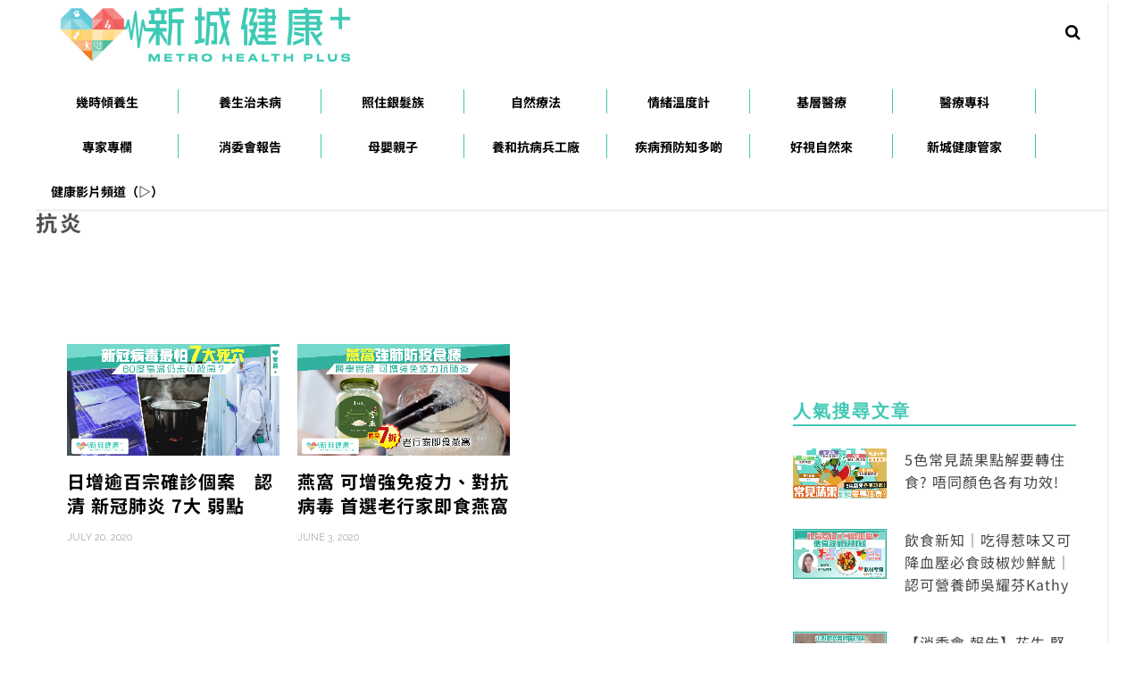

--- FILE ---
content_type: text/html; charset=utf-8
request_url: https://www.google.com/recaptcha/api2/aframe
body_size: 268
content:
<!DOCTYPE HTML><html><head><meta http-equiv="content-type" content="text/html; charset=UTF-8"></head><body><script nonce="h-uUxxRezWiWuWf3qp8ODA">/** Anti-fraud and anti-abuse applications only. See google.com/recaptcha */ try{var clients={'sodar':'https://pagead2.googlesyndication.com/pagead/sodar?'};window.addEventListener("message",function(a){try{if(a.source===window.parent){var b=JSON.parse(a.data);var c=clients[b['id']];if(c){var d=document.createElement('img');d.src=c+b['params']+'&rc='+(localStorage.getItem("rc::a")?sessionStorage.getItem("rc::b"):"");window.document.body.appendChild(d);sessionStorage.setItem("rc::e",parseInt(sessionStorage.getItem("rc::e")||0)+1);localStorage.setItem("rc::h",'1769466539425');}}}catch(b){}});window.parent.postMessage("_grecaptcha_ready", "*");}catch(b){}</script></body></html>

--- FILE ---
content_type: image/svg+xml
request_url: https://www.metroradio.com.hk/sso/images/icon_facebook.svg
body_size: 1507
content:
<?xml version="1.0" encoding="UTF-8" standalone="no"?>
<svg xmlns="http://www.w3.org/2000/svg" xmlns:xlink="http://www.w3.org/1999/xlink" width="256" height="256" version="1.0">
  <defs>
    <linearGradient id="a">
      <stop offset="0" stop-color="#fff"/>
      <stop offset="1" stop-color="#fff" stop-opacity="0"/>
    </linearGradient>
    <linearGradient xlink:href="#a" id="b" x1="-344.15295" x2="-395.84943" y1="274.711" y2="425.39993" gradientTransform="matrix(-.59146 0 0 .59146 210.02161 142.23241)" gradientUnits="userSpaceOnUse"/>
  </defs>
  <g transform="translate(-373.642 -318.344)">
    <rect width="236" height="236" x="-619.64203" y="328.34399" fill="#0037c1" fill-rule="evenodd" rx="35.487503" ry="35.487503" transform="scale(-1 1)"/>
    <path fill="url(#b)" fill-rule="evenodd" d="M557.29062 338.43314H445.99327c-29.46072 0-53.1782 23.91213-53.1782 53.61463v108.5923c.9536 23.18533 4.62171 8.52805 11.6038-17.14813 8.11467-29.84092 34.54169-55.92231 66.72513-75.46882 24.5646-14.91914 52.05995-24.44592 102.10882-25.35222 28.38415-.51396 25.8783-36.84065-15.9622-44.23776z" opacity=".30042916"/>
    <path fill="#fff" d="M544.54265743 538.49470867H506.4692545v-92.90535555h-19.02141672v-32.01694954h19.02141672v-19.22286047c0-26.11937667 10.74068085-41.65104183 41.25622649-41.65104183h25.40504589v32.02057547h-15.87995189c-11.87894487 0-12.66476063 4.47439589-12.66476063 12.82490945l-.04315693 16.02479145h28.76768999l-3.3662405 32.01694954h-25.40144949v92.90898148z"/>
  </g>
</svg>

--- FILE ---
content_type: application/javascript; charset=utf-8
request_url: https://fundingchoicesmessages.google.com/f/AGSKWxXNNaMNfDQxbM4u_Y4JI4NIEuVC36FLhOGY4HEeFmXHaBXA8cmu4p0a1gddIIFI_4INaFD0NZtT6XYTjn-P8jc0eTW-nPnliL-M9myd0tzasIPoBVXZe3-ixGWlYeILtcJOAD60-XzyH12Q5FZI6ICJn-ZyYvz2dwWwS3fjT0IDCIrz-lPLbM7fR-9u/_/admatik.://adcl.=adscripts&_contest_ad__100x480_
body_size: -1285
content:
window['fe157484-3396-4711-a799-5b265a2b4ae0'] = true;